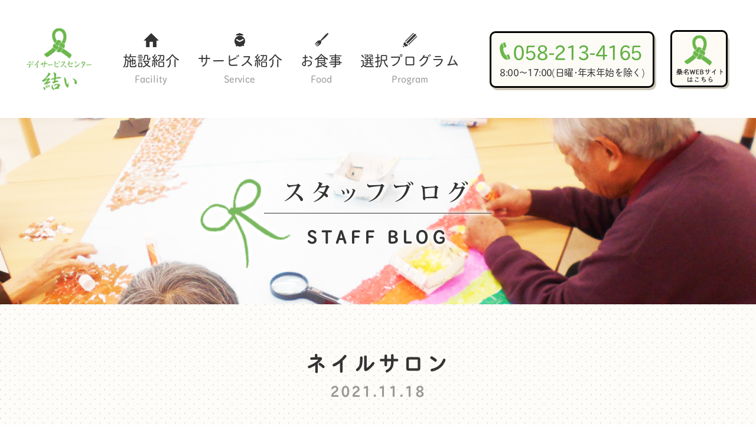

--- FILE ---
content_type: text/html; charset=UTF-8
request_url: http://dayservicecenter-yui-gifu.jp/%E3%83%8D%E3%82%A4%E3%83%AB%E3%82%B5%E3%83%AD%E3%83%B3-4/
body_size: 8181
content:
<!doctype html>
<html lang="ja">
<head>
	<meta http-equiv="X-UA-Compatible" content="IE=edge">
	<meta charset="utf-8">
	<meta property="og:type" content="website">
	<meta property="og:url" content="www.dayservicecenter-yui-gifu.jp">
	<meta property="og:site_name" content="デイサービスセンター結い【岐阜】">
		<meta property="og:title" content="ネイルサロン | デイサービスセンター結い【岐阜】">	
		<meta name="viewport" content="width=device-width, initial-scale=1">
	<meta name="format-detection" content="telephone=no">
	<link rel="stylesheet" href="http://dayservicecenter-yui-gifu.jp/wp-content/themes/original/style.css?20260121220414">
	<link rel="stylesheet" href="http://dayservicecenter-yui-gifu.jp/wp-content/themes/original/lib/css/common.css?20260121220414">
	<link rel="stylesheet" href="http://dayservicecenter-yui-gifu.jp/wp-content/themes/original/lib/css/responsive.css?20260121220414" media="only screen and (max-width:736px)">
<link rel="shortcut icon" href="http://dayservicecenter-yui-gifu.jp/wp-content/themes/original/lib/images/favicon.ico">
<meta property="og:image" content="http://dayservicecenter-yui-gifu.jp/wp-content/themes/original/lib/images/ogp.jpg">
<link rel="apple-touch-icon" href="http://dayservicecenter-yui-gifu.jp/wp-content/themes/original/lib/images/apple-touch-icon.png" sizes="180x180">
<link rel="icon" type="image/png" href="http://dayservicecenter-yui-gifu.jp/wp-content/themes/original/lib/images/android-touch-icon.png" sizes="192x192">
	<script>
		(function(d) {
			var config = {
				kitId: 'mzi7sgy',
				scriptTimeout: 3000,
				async: true
			},
			h=d.documentElement,t=setTimeout(function(){h.className=h.className.replace(/\bwf-loading\b/g,"")+" wf-inactive";},config.scriptTimeout),tk=d.createElement("script"),f=false,s=d.getElementsByTagName("script")[0],a;h.className+=" wf-loading";tk.src='https://use.typekit.net/'+config.kitId+'.js';tk.async=true;tk.onload=tk.onreadystatechange=function(){a=this.readyState;if(f||a&&a!="complete"&&a!="loaded")return;f=true;clearTimeout(t);try{Typekit.load(config)}catch(e){}};s.parentNode.insertBefore(tk,s);
		})(document);
	</script>
	<title>ネイルサロン | 岐阜県デイサービスセンター結い</title>
<meta name='robots' content='max-image-preview:large' />

<!-- All In One SEO Pack 3.7.0[2100,2137] -->
<script type="application/ld+json" class="aioseop-schema">{"@context":"https://schema.org","@graph":[{"@type":"Organization","@id":"http://dayservicecenter-yui-gifu.jp/#organization","url":"http://dayservicecenter-yui-gifu.jp/","name":"岐阜県デイサービスセンター結い","sameAs":[]},{"@type":"WebSite","@id":"http://dayservicecenter-yui-gifu.jp/#website","url":"http://dayservicecenter-yui-gifu.jp/","name":"岐阜県デイサービスセンター結い","publisher":{"@id":"http://dayservicecenter-yui-gifu.jp/#organization"},"potentialAction":{"@type":"SearchAction","target":"http://dayservicecenter-yui-gifu.jp/?s={search_term_string}","query-input":"required name=search_term_string"}},{"@type":"WebPage","@id":"http://dayservicecenter-yui-gifu.jp/%e3%83%8d%e3%82%a4%e3%83%ab%e3%82%b5%e3%83%ad%e3%83%b3-4/#webpage","url":"http://dayservicecenter-yui-gifu.jp/%e3%83%8d%e3%82%a4%e3%83%ab%e3%82%b5%e3%83%ad%e3%83%b3-4/","inLanguage":"ja","name":"ネイルサロン","isPartOf":{"@id":"http://dayservicecenter-yui-gifu.jp/#website"},"breadcrumb":{"@id":"http://dayservicecenter-yui-gifu.jp/%e3%83%8d%e3%82%a4%e3%83%ab%e3%82%b5%e3%83%ad%e3%83%b3-4/#breadcrumblist"},"datePublished":"2021-11-18T05:42:59+09:00","dateModified":"2021-12-13T05:43:41+09:00"},{"@type":"Article","@id":"http://dayservicecenter-yui-gifu.jp/%e3%83%8d%e3%82%a4%e3%83%ab%e3%82%b5%e3%83%ad%e3%83%b3-4/#article","isPartOf":{"@id":"http://dayservicecenter-yui-gifu.jp/%e3%83%8d%e3%82%a4%e3%83%ab%e3%82%b5%e3%83%ad%e3%83%b3-4/#webpage"},"author":{"@id":"http://dayservicecenter-yui-gifu.jp/author/dayservice-yui-gifu/#author"},"headline":"ネイルサロン","datePublished":"2021-11-18T05:42:59+09:00","dateModified":"2021-12-13T05:43:41+09:00","commentCount":0,"mainEntityOfPage":{"@id":"http://dayservicecenter-yui-gifu.jp/%e3%83%8d%e3%82%a4%e3%83%ab%e3%82%b5%e3%83%ad%e3%83%b3-4/#webpage"},"publisher":{"@id":"http://dayservicecenter-yui-gifu.jp/#organization"},"articleSection":"スタッフブログ","image":{"@type":"ImageObject","@id":"http://dayservicecenter-yui-gifu.jp/%e3%83%8d%e3%82%a4%e3%83%ab%e3%82%b5%e3%83%ad%e3%83%b3-4/#primaryimage","url":"http://dayservicecenter-yui-gifu.jp/wp-content/uploads/2021/12/IMG_1809-300x225.jpg"}},{"@type":"Person","@id":"http://dayservicecenter-yui-gifu.jp/author/dayservice-yui-gifu/#author","name":"dayservice-yui-gifu","sameAs":[],"image":{"@type":"ImageObject","@id":"http://dayservicecenter-yui-gifu.jp/#personlogo","url":"http://0.gravatar.com/avatar/98672e87d85f33b5cd835cdfc0cdbc41?s=96&d=mm&r=g","width":96,"height":96,"caption":"dayservice-yui-gifu"}},{"@type":"BreadcrumbList","@id":"http://dayservicecenter-yui-gifu.jp/%e3%83%8d%e3%82%a4%e3%83%ab%e3%82%b5%e3%83%ad%e3%83%b3-4/#breadcrumblist","itemListElement":[{"@type":"ListItem","position":1,"item":{"@type":"WebPage","@id":"http://dayservicecenter-yui-gifu.jp/","url":"http://dayservicecenter-yui-gifu.jp/","name":"岐阜県デイサービスセンター結い"}},{"@type":"ListItem","position":2,"item":{"@type":"WebPage","@id":"http://dayservicecenter-yui-gifu.jp/%e3%83%8d%e3%82%a4%e3%83%ab%e3%82%b5%e3%83%ad%e3%83%b3-4/","url":"http://dayservicecenter-yui-gifu.jp/%e3%83%8d%e3%82%a4%e3%83%ab%e3%82%b5%e3%83%ad%e3%83%b3-4/","name":"ネイルサロン"}}]}]}</script>
<link rel="canonical" href="http://dayservicecenter-yui-gifu.jp/ネイルサロン-4/" />
<!-- All In One SEO Pack -->
<link rel='dns-prefetch' href='//fonts.googleapis.com' />
<script type="text/javascript">
/* <![CDATA[ */
window._wpemojiSettings = {"baseUrl":"https:\/\/s.w.org\/images\/core\/emoji\/14.0.0\/72x72\/","ext":".png","svgUrl":"https:\/\/s.w.org\/images\/core\/emoji\/14.0.0\/svg\/","svgExt":".svg","source":{"concatemoji":"http:\/\/dayservicecenter-yui-gifu.jp\/wp-includes\/js\/wp-emoji-release.min.js?ver=6.4.7"}};
/*! This file is auto-generated */
!function(i,n){var o,s,e;function c(e){try{var t={supportTests:e,timestamp:(new Date).valueOf()};sessionStorage.setItem(o,JSON.stringify(t))}catch(e){}}function p(e,t,n){e.clearRect(0,0,e.canvas.width,e.canvas.height),e.fillText(t,0,0);var t=new Uint32Array(e.getImageData(0,0,e.canvas.width,e.canvas.height).data),r=(e.clearRect(0,0,e.canvas.width,e.canvas.height),e.fillText(n,0,0),new Uint32Array(e.getImageData(0,0,e.canvas.width,e.canvas.height).data));return t.every(function(e,t){return e===r[t]})}function u(e,t,n){switch(t){case"flag":return n(e,"\ud83c\udff3\ufe0f\u200d\u26a7\ufe0f","\ud83c\udff3\ufe0f\u200b\u26a7\ufe0f")?!1:!n(e,"\ud83c\uddfa\ud83c\uddf3","\ud83c\uddfa\u200b\ud83c\uddf3")&&!n(e,"\ud83c\udff4\udb40\udc67\udb40\udc62\udb40\udc65\udb40\udc6e\udb40\udc67\udb40\udc7f","\ud83c\udff4\u200b\udb40\udc67\u200b\udb40\udc62\u200b\udb40\udc65\u200b\udb40\udc6e\u200b\udb40\udc67\u200b\udb40\udc7f");case"emoji":return!n(e,"\ud83e\udef1\ud83c\udffb\u200d\ud83e\udef2\ud83c\udfff","\ud83e\udef1\ud83c\udffb\u200b\ud83e\udef2\ud83c\udfff")}return!1}function f(e,t,n){var r="undefined"!=typeof WorkerGlobalScope&&self instanceof WorkerGlobalScope?new OffscreenCanvas(300,150):i.createElement("canvas"),a=r.getContext("2d",{willReadFrequently:!0}),o=(a.textBaseline="top",a.font="600 32px Arial",{});return e.forEach(function(e){o[e]=t(a,e,n)}),o}function t(e){var t=i.createElement("script");t.src=e,t.defer=!0,i.head.appendChild(t)}"undefined"!=typeof Promise&&(o="wpEmojiSettingsSupports",s=["flag","emoji"],n.supports={everything:!0,everythingExceptFlag:!0},e=new Promise(function(e){i.addEventListener("DOMContentLoaded",e,{once:!0})}),new Promise(function(t){var n=function(){try{var e=JSON.parse(sessionStorage.getItem(o));if("object"==typeof e&&"number"==typeof e.timestamp&&(new Date).valueOf()<e.timestamp+604800&&"object"==typeof e.supportTests)return e.supportTests}catch(e){}return null}();if(!n){if("undefined"!=typeof Worker&&"undefined"!=typeof OffscreenCanvas&&"undefined"!=typeof URL&&URL.createObjectURL&&"undefined"!=typeof Blob)try{var e="postMessage("+f.toString()+"("+[JSON.stringify(s),u.toString(),p.toString()].join(",")+"));",r=new Blob([e],{type:"text/javascript"}),a=new Worker(URL.createObjectURL(r),{name:"wpTestEmojiSupports"});return void(a.onmessage=function(e){c(n=e.data),a.terminate(),t(n)})}catch(e){}c(n=f(s,u,p))}t(n)}).then(function(e){for(var t in e)n.supports[t]=e[t],n.supports.everything=n.supports.everything&&n.supports[t],"flag"!==t&&(n.supports.everythingExceptFlag=n.supports.everythingExceptFlag&&n.supports[t]);n.supports.everythingExceptFlag=n.supports.everythingExceptFlag&&!n.supports.flag,n.DOMReady=!1,n.readyCallback=function(){n.DOMReady=!0}}).then(function(){return e}).then(function(){var e;n.supports.everything||(n.readyCallback(),(e=n.source||{}).concatemoji?t(e.concatemoji):e.wpemoji&&e.twemoji&&(t(e.twemoji),t(e.wpemoji)))}))}((window,document),window._wpemojiSettings);
/* ]]> */
</script>
<link rel='stylesheet' id='eo-leaflet.js-css' href='http://dayservicecenter-yui-gifu.jp/wp-content/plugins/event-organiser/lib/leaflet/leaflet.min.css?ver=1.4.0' type='text/css' media='all' />
<style id='eo-leaflet.js-inline-css' type='text/css'>
.leaflet-popup-close-button{box-shadow:none!important;}
</style>
<style id='wp-emoji-styles-inline-css' type='text/css'>

	img.wp-smiley, img.emoji {
		display: inline !important;
		border: none !important;
		box-shadow: none !important;
		height: 1em !important;
		width: 1em !important;
		margin: 0 0.07em !important;
		vertical-align: -0.1em !important;
		background: none !important;
		padding: 0 !important;
	}
</style>
<link rel='stylesheet' id='wp-block-library-css' href='http://dayservicecenter-yui-gifu.jp/wp-includes/css/dist/block-library/style.min.css?ver=6.4.7' type='text/css' media='all' />
<style id='classic-theme-styles-inline-css' type='text/css'>
/*! This file is auto-generated */
.wp-block-button__link{color:#fff;background-color:#32373c;border-radius:9999px;box-shadow:none;text-decoration:none;padding:calc(.667em + 2px) calc(1.333em + 2px);font-size:1.125em}.wp-block-file__button{background:#32373c;color:#fff;text-decoration:none}
</style>
<style id='global-styles-inline-css' type='text/css'>
body{--wp--preset--color--black: #000000;--wp--preset--color--cyan-bluish-gray: #abb8c3;--wp--preset--color--white: #ffffff;--wp--preset--color--pale-pink: #f78da7;--wp--preset--color--vivid-red: #cf2e2e;--wp--preset--color--luminous-vivid-orange: #ff6900;--wp--preset--color--luminous-vivid-amber: #fcb900;--wp--preset--color--light-green-cyan: #7bdcb5;--wp--preset--color--vivid-green-cyan: #00d084;--wp--preset--color--pale-cyan-blue: #8ed1fc;--wp--preset--color--vivid-cyan-blue: #0693e3;--wp--preset--color--vivid-purple: #9b51e0;--wp--preset--gradient--vivid-cyan-blue-to-vivid-purple: linear-gradient(135deg,rgba(6,147,227,1) 0%,rgb(155,81,224) 100%);--wp--preset--gradient--light-green-cyan-to-vivid-green-cyan: linear-gradient(135deg,rgb(122,220,180) 0%,rgb(0,208,130) 100%);--wp--preset--gradient--luminous-vivid-amber-to-luminous-vivid-orange: linear-gradient(135deg,rgba(252,185,0,1) 0%,rgba(255,105,0,1) 100%);--wp--preset--gradient--luminous-vivid-orange-to-vivid-red: linear-gradient(135deg,rgba(255,105,0,1) 0%,rgb(207,46,46) 100%);--wp--preset--gradient--very-light-gray-to-cyan-bluish-gray: linear-gradient(135deg,rgb(238,238,238) 0%,rgb(169,184,195) 100%);--wp--preset--gradient--cool-to-warm-spectrum: linear-gradient(135deg,rgb(74,234,220) 0%,rgb(151,120,209) 20%,rgb(207,42,186) 40%,rgb(238,44,130) 60%,rgb(251,105,98) 80%,rgb(254,248,76) 100%);--wp--preset--gradient--blush-light-purple: linear-gradient(135deg,rgb(255,206,236) 0%,rgb(152,150,240) 100%);--wp--preset--gradient--blush-bordeaux: linear-gradient(135deg,rgb(254,205,165) 0%,rgb(254,45,45) 50%,rgb(107,0,62) 100%);--wp--preset--gradient--luminous-dusk: linear-gradient(135deg,rgb(255,203,112) 0%,rgb(199,81,192) 50%,rgb(65,88,208) 100%);--wp--preset--gradient--pale-ocean: linear-gradient(135deg,rgb(255,245,203) 0%,rgb(182,227,212) 50%,rgb(51,167,181) 100%);--wp--preset--gradient--electric-grass: linear-gradient(135deg,rgb(202,248,128) 0%,rgb(113,206,126) 100%);--wp--preset--gradient--midnight: linear-gradient(135deg,rgb(2,3,129) 0%,rgb(40,116,252) 100%);--wp--preset--font-size--small: 13px;--wp--preset--font-size--medium: 20px;--wp--preset--font-size--large: 36px;--wp--preset--font-size--x-large: 42px;--wp--preset--spacing--20: 0.44rem;--wp--preset--spacing--30: 0.67rem;--wp--preset--spacing--40: 1rem;--wp--preset--spacing--50: 1.5rem;--wp--preset--spacing--60: 2.25rem;--wp--preset--spacing--70: 3.38rem;--wp--preset--spacing--80: 5.06rem;--wp--preset--shadow--natural: 6px 6px 9px rgba(0, 0, 0, 0.2);--wp--preset--shadow--deep: 12px 12px 50px rgba(0, 0, 0, 0.4);--wp--preset--shadow--sharp: 6px 6px 0px rgba(0, 0, 0, 0.2);--wp--preset--shadow--outlined: 6px 6px 0px -3px rgba(255, 255, 255, 1), 6px 6px rgba(0, 0, 0, 1);--wp--preset--shadow--crisp: 6px 6px 0px rgba(0, 0, 0, 1);}:where(.is-layout-flex){gap: 0.5em;}:where(.is-layout-grid){gap: 0.5em;}body .is-layout-flow > .alignleft{float: left;margin-inline-start: 0;margin-inline-end: 2em;}body .is-layout-flow > .alignright{float: right;margin-inline-start: 2em;margin-inline-end: 0;}body .is-layout-flow > .aligncenter{margin-left: auto !important;margin-right: auto !important;}body .is-layout-constrained > .alignleft{float: left;margin-inline-start: 0;margin-inline-end: 2em;}body .is-layout-constrained > .alignright{float: right;margin-inline-start: 2em;margin-inline-end: 0;}body .is-layout-constrained > .aligncenter{margin-left: auto !important;margin-right: auto !important;}body .is-layout-constrained > :where(:not(.alignleft):not(.alignright):not(.alignfull)){max-width: var(--wp--style--global--content-size);margin-left: auto !important;margin-right: auto !important;}body .is-layout-constrained > .alignwide{max-width: var(--wp--style--global--wide-size);}body .is-layout-flex{display: flex;}body .is-layout-flex{flex-wrap: wrap;align-items: center;}body .is-layout-flex > *{margin: 0;}body .is-layout-grid{display: grid;}body .is-layout-grid > *{margin: 0;}:where(.wp-block-columns.is-layout-flex){gap: 2em;}:where(.wp-block-columns.is-layout-grid){gap: 2em;}:where(.wp-block-post-template.is-layout-flex){gap: 1.25em;}:where(.wp-block-post-template.is-layout-grid){gap: 1.25em;}.has-black-color{color: var(--wp--preset--color--black) !important;}.has-cyan-bluish-gray-color{color: var(--wp--preset--color--cyan-bluish-gray) !important;}.has-white-color{color: var(--wp--preset--color--white) !important;}.has-pale-pink-color{color: var(--wp--preset--color--pale-pink) !important;}.has-vivid-red-color{color: var(--wp--preset--color--vivid-red) !important;}.has-luminous-vivid-orange-color{color: var(--wp--preset--color--luminous-vivid-orange) !important;}.has-luminous-vivid-amber-color{color: var(--wp--preset--color--luminous-vivid-amber) !important;}.has-light-green-cyan-color{color: var(--wp--preset--color--light-green-cyan) !important;}.has-vivid-green-cyan-color{color: var(--wp--preset--color--vivid-green-cyan) !important;}.has-pale-cyan-blue-color{color: var(--wp--preset--color--pale-cyan-blue) !important;}.has-vivid-cyan-blue-color{color: var(--wp--preset--color--vivid-cyan-blue) !important;}.has-vivid-purple-color{color: var(--wp--preset--color--vivid-purple) !important;}.has-black-background-color{background-color: var(--wp--preset--color--black) !important;}.has-cyan-bluish-gray-background-color{background-color: var(--wp--preset--color--cyan-bluish-gray) !important;}.has-white-background-color{background-color: var(--wp--preset--color--white) !important;}.has-pale-pink-background-color{background-color: var(--wp--preset--color--pale-pink) !important;}.has-vivid-red-background-color{background-color: var(--wp--preset--color--vivid-red) !important;}.has-luminous-vivid-orange-background-color{background-color: var(--wp--preset--color--luminous-vivid-orange) !important;}.has-luminous-vivid-amber-background-color{background-color: var(--wp--preset--color--luminous-vivid-amber) !important;}.has-light-green-cyan-background-color{background-color: var(--wp--preset--color--light-green-cyan) !important;}.has-vivid-green-cyan-background-color{background-color: var(--wp--preset--color--vivid-green-cyan) !important;}.has-pale-cyan-blue-background-color{background-color: var(--wp--preset--color--pale-cyan-blue) !important;}.has-vivid-cyan-blue-background-color{background-color: var(--wp--preset--color--vivid-cyan-blue) !important;}.has-vivid-purple-background-color{background-color: var(--wp--preset--color--vivid-purple) !important;}.has-black-border-color{border-color: var(--wp--preset--color--black) !important;}.has-cyan-bluish-gray-border-color{border-color: var(--wp--preset--color--cyan-bluish-gray) !important;}.has-white-border-color{border-color: var(--wp--preset--color--white) !important;}.has-pale-pink-border-color{border-color: var(--wp--preset--color--pale-pink) !important;}.has-vivid-red-border-color{border-color: var(--wp--preset--color--vivid-red) !important;}.has-luminous-vivid-orange-border-color{border-color: var(--wp--preset--color--luminous-vivid-orange) !important;}.has-luminous-vivid-amber-border-color{border-color: var(--wp--preset--color--luminous-vivid-amber) !important;}.has-light-green-cyan-border-color{border-color: var(--wp--preset--color--light-green-cyan) !important;}.has-vivid-green-cyan-border-color{border-color: var(--wp--preset--color--vivid-green-cyan) !important;}.has-pale-cyan-blue-border-color{border-color: var(--wp--preset--color--pale-cyan-blue) !important;}.has-vivid-cyan-blue-border-color{border-color: var(--wp--preset--color--vivid-cyan-blue) !important;}.has-vivid-purple-border-color{border-color: var(--wp--preset--color--vivid-purple) !important;}.has-vivid-cyan-blue-to-vivid-purple-gradient-background{background: var(--wp--preset--gradient--vivid-cyan-blue-to-vivid-purple) !important;}.has-light-green-cyan-to-vivid-green-cyan-gradient-background{background: var(--wp--preset--gradient--light-green-cyan-to-vivid-green-cyan) !important;}.has-luminous-vivid-amber-to-luminous-vivid-orange-gradient-background{background: var(--wp--preset--gradient--luminous-vivid-amber-to-luminous-vivid-orange) !important;}.has-luminous-vivid-orange-to-vivid-red-gradient-background{background: var(--wp--preset--gradient--luminous-vivid-orange-to-vivid-red) !important;}.has-very-light-gray-to-cyan-bluish-gray-gradient-background{background: var(--wp--preset--gradient--very-light-gray-to-cyan-bluish-gray) !important;}.has-cool-to-warm-spectrum-gradient-background{background: var(--wp--preset--gradient--cool-to-warm-spectrum) !important;}.has-blush-light-purple-gradient-background{background: var(--wp--preset--gradient--blush-light-purple) !important;}.has-blush-bordeaux-gradient-background{background: var(--wp--preset--gradient--blush-bordeaux) !important;}.has-luminous-dusk-gradient-background{background: var(--wp--preset--gradient--luminous-dusk) !important;}.has-pale-ocean-gradient-background{background: var(--wp--preset--gradient--pale-ocean) !important;}.has-electric-grass-gradient-background{background: var(--wp--preset--gradient--electric-grass) !important;}.has-midnight-gradient-background{background: var(--wp--preset--gradient--midnight) !important;}.has-small-font-size{font-size: var(--wp--preset--font-size--small) !important;}.has-medium-font-size{font-size: var(--wp--preset--font-size--medium) !important;}.has-large-font-size{font-size: var(--wp--preset--font-size--large) !important;}.has-x-large-font-size{font-size: var(--wp--preset--font-size--x-large) !important;}
.wp-block-navigation a:where(:not(.wp-element-button)){color: inherit;}
:where(.wp-block-post-template.is-layout-flex){gap: 1.25em;}:where(.wp-block-post-template.is-layout-grid){gap: 1.25em;}
:where(.wp-block-columns.is-layout-flex){gap: 2em;}:where(.wp-block-columns.is-layout-grid){gap: 2em;}
.wp-block-pullquote{font-size: 1.5em;line-height: 1.6;}
</style>
<link rel='stylesheet' id='googleFonts-css' href='https://fonts.googleapis.com/css?family=Rock+Salt%7CNeucha%7CSans+Serif%7CIndie+Flower%7CShadows+Into+Light%7CDancing+Script%7CKaushan+Script%7CTangerine%7CPinyon+Script%7CGreat+Vibes%7CBad+Script%7CCalligraffitti%7CHomemade+Apple%7CAllura%7CMegrim%7CNothing+You+Could+Do%7CFredericka+the+Great%7CRochester%7CArizonia%7CAstloch%7CBilbo%7CCedarville+Cursive%7CClicker+Script%7CDawning+of+a+New+Day%7CEwert%7CFelipa%7CGive+You+Glory%7CItalianno%7CJim+Nightshade%7CKristi%7CLa+Belle+Aurore%7CMeddon%7CMontez%7CMr+Bedfort%7COver+the+Rainbow%7CPrincess+Sofia%7CReenie+Beanie%7CRuthie%7CSacramento%7CSeaweed+Script%7CStalemate%7CTrade+Winds%7CUnifrakturMaguntia%7CWaiting+for+the+Sunrise%7CYesteryear%7CZeyada%7CWarnes%7CVerdana%7CAbril+Fatface%7CAdvent+Pro%7CAldrich%7CAlex+Brush%7CAmatic+SC%7CAntic+Slab%7CCandal&#038;ver=6.4.7' type='text/css' media='all' />
<link rel="https://api.w.org/" href="http://dayservicecenter-yui-gifu.jp/wp-json/" /><link rel="alternate" type="application/json" href="http://dayservicecenter-yui-gifu.jp/wp-json/wp/v2/posts/734" />
<link rel='shortlink' href='http://dayservicecenter-yui-gifu.jp/?p=734' />
<link rel="alternate" type="application/json+oembed" href="http://dayservicecenter-yui-gifu.jp/wp-json/oembed/1.0/embed?url=http%3A%2F%2Fdayservicecenter-yui-gifu.jp%2F%25e3%2583%258d%25e3%2582%25a4%25e3%2583%25ab%25e3%2582%25b5%25e3%2583%25ad%25e3%2583%25b3-4%2F" />
<link rel="alternate" type="text/xml+oembed" href="http://dayservicecenter-yui-gifu.jp/wp-json/oembed/1.0/embed?url=http%3A%2F%2Fdayservicecenter-yui-gifu.jp%2F%25e3%2583%258d%25e3%2582%25a4%25e3%2583%25ab%25e3%2582%25b5%25e3%2583%25ad%25e3%2583%25b3-4%2F&#038;format=xml" />
<style type="text/css">.recentcomments a{display:inline !important;padding:0 !important;margin:0 !important;}</style><link rel="alternate" type="application/rss+xml" title="RSS" href="http://dayservicecenter-yui-gifu.jp/rsslatest.xml" /></head>
<body class="lowerLayer company">
		<div id="wrapper">
		<header>
			<div class="hdrInner flexCols flexSbetC">
				<h2 class="logo"><a href="http://dayservicecenter-yui-gifu.jp/"><img src="http://dayservicecenter-yui-gifu.jp/wp-content/themes/original/lib/images/common/logo.png" width="111" height="105" alt="デイサービスセンター結い"></a></h2>
				<nav class="gNavi">
					<ul class="flexCols flexSbet">
						<li class="nav1"><a href="http://dayservicecenter-yui-gifu.jp/facility">施設紹介<span>Facility</span></a></li>
						<li class="nav2"><a href="http://dayservicecenter-yui-gifu.jp/service">サービス紹介<span>Service</span></a></li>
						<li class="nav3"><a href="http://dayservicecenter-yui-gifu.jp/food">お食事<span>Food</span></a></li>
						<li class="nav4"><a href="http://dayservicecenter-yui-gifu.jp/program">選択プログラム<span>Program</span></a></li>
						<li class="nav5"><a href="http://dayservicecenter-yui-gifu.jp/company">会社概要</a></li>
						<li class="nav5"><a href="http://dayservicecenter-yui-gifu.jp/blog">スタッフブログ</a></li>
						<li class="nav5"><a href="http://dayservicecenter-yui-gifu.jp/info">お知らせ</a></li>
						<li class="nav5"><a href="http://dayservicecenter-yui-gifu.jp/movie">動画一覧</a></li>
						<li class="nav5"><a href="http://dayservicecenter-yui.jp/" target="_blank">デイサービスセンター結い　桑名</a></li>
					</ul>
				</nav>
				<div class="hdrContact">
					<address>
						<p class="tel">058-213-4165</p>
						<p class="biz-time">8:00～17:00(日曜･年末年始を除く)</p>
					</address>
				</div>
				<div class="yui-link"><a href="http://dayservicecenter-yui.jp/" target="_blank"><img src="http://dayservicecenter-yui-gifu.jp/wp-content/themes/original/lib/images/common/yuilink.png" alt="桑名"></a></div>
				<div class="btn-menu">
					<span class="line line1"></span>
					<span class="line line2"></span>
					<span class="line line3"></span>
				</div>
			</div>
		</header>
<div class="mainVisual flexCols flexCC">
	<div class="msgArea">
		<img src="http://dayservicecenter-yui-gifu.jp/wp-content/themes/original/lib/images/common/logo-mv.png" width="174" height="173" class="logo-mv">
		<h2>スタッフブログ</h2>
		<hr>
		<p>STAFF BLOG</p>
	</div>
</div>
<!-- /mainVisual -->

<main>

	<article class="mainContents">

		<!-- /secServMsg -->

		<section class="secWrap secServChrg secHomeBlog">
			<h3 class="secTtl">ネイルサロン<span class="subTtl">2021.11.18</span></h3>
			<div class="innerWrapW1100">
					<div class="cmt foodmb"><p style="text-align: center;">１１月１８日（木）</p>
<p style="text-align: center;">毎月恒例<strong>ネイルサロン</strong>がありました！</p>
<p style="text-align: center;">お好きな色を選んでいただいて塗りぬり…&#x2728;</p>
<p>&nbsp;</p>
<p><img fetchpriority="high" decoding="async" class="size-medium wp-image-736 aligncenter" src="http://dayservicecenter-yui-gifu.jp/wp-content/uploads/2021/12/IMG_1795-225x300.jpg" alt="" width="225" height="300" /><img decoding="async" class="size-medium wp-image-737 aligncenter" src="http://dayservicecenter-yui-gifu.jp/wp-content/uploads/2021/12/IMG_1796-225x300.jpg" alt="" width="225" height="300" /> <img decoding="async" class="size-medium wp-image-740 aligncenter" src="http://dayservicecenter-yui-gifu.jp/wp-content/uploads/2021/12/IMG_1799-225x300.jpg" alt="" width="225" height="300" /> <img loading="lazy" decoding="async" class="size-medium wp-image-744 aligncenter" src="http://dayservicecenter-yui-gifu.jp/wp-content/uploads/2021/12/IMG_1807-300x225.jpg" alt="" width="300" height="225" /> <img loading="lazy" decoding="async" class="size-medium wp-image-746 aligncenter" src="http://dayservicecenter-yui-gifu.jp/wp-content/uploads/2021/12/IMG_1809-300x225.jpg" alt="" width="300" height="225" /></p>
<p>&nbsp;</p>
<p>&nbsp;</p>
<p style="text-align: center;">みなさまとっても素敵に大変身していました&#x1f60a;&#x1f495;</p>
</div>
			</div>
		</section>
    		<!-- /secServFlow -->
	</article>

</main>

		<section class="ftrContact">
			<h3 class="secTtl">お問い合わせ<span class="subTtl">CONTACT</span></h3>
			<div class="boxWrap flexCols flexJC">
				<div class="boxTel">
					<a class="tel" href="tel:058-213-4165"><span>058-213-4165</span></a>
				</div>
				<div class="boxMail">
					<a class="mail" href="mailto:ds-yui@chorus.ocn.ne.jp"><span>フォームから<br>お問い合わせ</span></a>
				</div>
			</div>
		</section>
		<footer>
			<div class="ftrInner">
				<div class="boxWrap flexCols flexCC">
					<h2 class="logo"><img src="http://dayservicecenter-yui-gifu.jp/wp-content/themes/original/lib/images/common/logo.png" width="111" height="105" alt="デイサービスセンター結い"></h2>
					<address>
						<p class="addr">デイサービスセンター結い<br>〒500－8288 岐阜市中鶉7丁目26番地1</p>
						<p class="tel">TEL：058-213-4165　FAX：058-213-4166</p>
					</address>
				</div>
				<nav class="ftrNavi">
					<ul class="flexCols flexCC">
						<li><a href="http://dayservicecenter-yui-gifu.jp/facility">施設紹介</a></li>
						<li><a href="http://dayservicecenter-yui-gifu.jp/service">サービス紹介</a></li>
						<li><a href="http://dayservicecenter-yui-gifu.jp/food">お食事</a></li>
						<li><a href="http://dayservicecenter-yui-gifu.jp/program">選択プログラム</a></li>
						<li><a href="http://dayservicecenter-yui-gifu.jp/blog">スタッフブログ</a></li>
						<li><a href="http://dayservicecenter-yui-gifu.jp/info">お知らせ</a></li>
						<li><a href="http://dayservicecenter-yui-gifu.jp/movie">動画一覧</a></li>
						<li><a href="http://dayservicecenter-yui-gifu.jp/company">会社概要</a></li>
					</ul>
				</nav>
				<p class="copyRight">Copyright&copy; DayServiceCenterYui All Rights Reserved.</p>
			</div>

		</footer>
	</div>
	<!--/wrapper-->
	<script src="https://ajax.googleapis.com/ajax/libs/jquery/3.5.1/jquery.min.js"></script>
	<script src="http://dayservicecenter-yui-gifu.jp/wp-content/themes/original/lib/js/jquery-3.5.1.min.js"></script>
	<script src="http://dayservicecenter-yui-gifu.jp/wp-content/themes/original/lib/js/script.js"></script>
</body>
</html>

--- FILE ---
content_type: text/css
request_url: http://dayservicecenter-yui-gifu.jp/wp-content/themes/original/style.css?20260121220414
body_size: 3461
content:
@charset "utf-8";

/*
Theme Name:
Version:
Author:
Description:
*/

/*--------------------------------------------------------------------------
TOPページ home
---------------------------------------------------------------------------*/
.home header{
	background-color: transparent;
}
/*mainVisual
----------------------------------------*/
.home .mainVisual{
	background: url(lib/images/home/min-visual.jpg) no-repeat 50% 50% / cover;
	width: 100%;
	height: 820px;
	text-align: center;
}
.home .mainVisual .msgArea{
	margin-top: 120px;
	position: relative;
}
.home .mainVisual .msgArea .logo-mv{
	position: absolute;
	left: -125px;
	top: -12px;
}
.home .mainVisual .msgArea hr{
	border-width: 1px 0 0 0;
	border-style: solid;
	border-color: #333;
	margin: 15px 0 20px;
	width: 386px;
	box-shadow:
	0 0 6px #FFF,
	0 0 6px #FFF,
	0 0 6px #FFF,
	0 0 6px #FFF,
	0 0 6px #FFF,
	0 0 6px #FFF;
}
.home .mainVisual .msgArea h1{
	font-size: 30px;
	letter-spacing: 0.2em;
	text-shadow:
	0 0 8px #FFF,
	0 0 8px #FFF,
	0 0 8px #FFF,
	0 0 8px #FFF,
	0 0 8px #FFF;
}
.home .mainVisual .msgArea p{
	font-size: 38px;
	letter-spacing: 0.13em;
	line-height: 1.8;
	text-shadow:
	0 0 8px #FFF,
	0 0 8px #FFF,
	0 0 8px #FFF,
	0 0 8px #FFF,
	0 0 8px #FFF;
}
.home .mainVisual .msgArea p span{
	color:#6CB84C;
}
/*Main
--------------------------------------*/
/*secHomePgm
----------------------*/
.secHomePgm{
	padding: 70px 0 110px;
}
.secHomePgm h2{
	font-size: 48px;
	text-align: center;
	letter-spacing: 0.1em;
	position: relative;
	margin-bottom: 60px;
}
.secHomePgm h2 span:nth-of-type(-n+3){
	font-size: 60px;
}
.secHomePgm h2 span:nth-of-type(1){
	color: #60b040;
}
.secHomePgm h2 span:nth-of-type(2){
	color: #82D4FC;
}
.secHomePgm h2 span:nth-of-type(3){
	color: #FE92A8;
}
.secHomePgm h2 span:nth-of-type(4){
	background-color: #FDF7A3;
	border-radius: 50%;
	display: inline-block;
	font-size: 18px;
	letter-spacing: -.05em;
	line-height: 1.2;
	width: 118px;
	height: 118px;
	padding-top: 25px;
	margin-left: -6px;
}
.secHomePgm .boxWrap .boxImg{
	width: 53.4%;
}
.secHomePgm .boxWrap .box{
	width: 41.2%;
	margin-left: 30px;
}
.secHomePgm .boxWrap .box p{
	font-size: 18px;
	margin-bottom: 30px;
}
.secHomePgm .btnWrap{
	margin-top: 40px;
	margin-left: 20px;
}
/*secHomeCal
----------------------*/
.secHomeCal{
	background: #FDF7E7 url(lib/images/home/cal-bg.png);
	padding:50px  0 305px;
	position: relative;
} 
.secHomeCal .calWrap{
	text-align: center;
	vertical-align:top;
	background:#69b749;
	border-radius:10px;
	-webkit-border-radius: 10px;
	-moz-border-radius: 10px;
	padding:40px;
	width:66%;
	box-sizing: border-box;
	margin-left: auto;
	margin-right: auto;
}
.secHomeCal .eventPhot .imgWrap{
	width: 23.5%;
}
.secHomeCal .eventPhot .imgWrap img{
	border-radius: 30px;
}
.secHomeCal .eventPhot .imgWrap:nth-of-type(even){
	margin-top: 40px;
}
.secHomeCal .eventPhot {
	max-width: 1400px;
	position: absolute;
	right: 0;
	bottom: -106px;
	left: 0;
	margin: auto;
}
/*secHomeInfo
----------------------*/
.secHomeInfo{
	padding: 260px 0 60px;
}
.secHomeInfo.movie{
	padding: 100px 0 106px !important;
}
.secHomeInfo .tableWrap{
	margin-bottom: 58px;
}
.secHomeInfo table{
	font-size: 20px;
	width: 100%;
	margin: 0 auto;
	letter-spacing:0.15em;
}
.secHomeInfo table tr{
	border-bottom: 6px dotted #6CB84C;
	display: block;
}
.secHomeInfo table th{
	width: 130px;
	padding: 25px 5px 20px;
	text-align: left;
	vertical-align: top;
}
.secHomeInfo table td{
	padding: 25px 25px 20px;
	vertical-align: top;
}
.secHomeInfo .btnWrap{
	text-align: center;
}
/*secHomeBlog
----------------------*/
.secHomeBlog{
	background-color: #f0f0f0;
	padding: 80px 0 100px;
}
.secHomeBlog .boxWrap{
	margin-bottom: 20px;
}
.secHomeBlog .boxWrap::after{
	content:"";
	display: block;
	width:32%;
}
.secHomeBlog .box{
	width: 32%;
	margin-bottom: 50px;
}
.secHomeBlog .box .imgWrap{
	border: 3px solid #FD91A7;
	border-radius: 33px;
	margin-bottom: 10px;
	position: relative;
	overflow: hidden;
	height: 220px;
}
.secHomeBlog .box .imgWrap img{
	width: 420px;
	height: auto;
	overflow: hidden;
	position: absolute;
	vertical-align:auto;
	top: 50%;
	left: 50%;
	-webkit-transform: translate(-50%,-50%);
	-moz-transform: translate(-50%,-50%);
	-ms-transform: translate(-50%,-50%);
	-o-transform: translate(-50%,-50%);
	transform: translate(-50%,-50%);
	z-index: 0;
}
.secHomeBlog .box p{
	font-size: 19px;
	line-height:1.8;
}
.secHomeBlog .btnWrap{
	text-align: center;
}
.secHomeMap{
	background-color: #fff;
	padding: 80px 0 100px;
}
.secHomeMap .boxWrap{
	margin-bottom: 20px;
}
/*--------------------------------------------------------------------------
下層ページ
---------------------------------------------------------------------------*/
/*lowerLayer  mainVisual
--------------------------------------*/
.lowerLayer .mainVisual{
	background: url(lib/images/home/min-visual.jpg) no-repeat 50% 0 / cover;
	width: 100%;
	height: 516px;
	text-align: center;
}
.lowerLayer .mainVisual .msgArea{
	margin-top: 205px;
	position: relative;
}
.lowerLayer .mainVisual .msgArea .logo-mv{
	position: absolute;
	left: -120px;
	top: -5px;
}
.lowerLayer .mainVisual .msgArea hr{
	border-width: 1px 0 0 0;
	border-style: solid;
	border-color: #333;
	margin: 5px 0 10px;
	width: 386px;
	box-shadow:
	0 0 6px #FFF,
	0 0 6px #FFF,
	0 0 6px #FFF,
	0 0 6px #FFF,
	0 0 6px #FFF,
	0 0 6px #FFF,
	0 0 6px #FFF;
}
.lowerLayer .mainVisual .msgArea h2{
	font-family: kozuka-mincho-pr6n, serif;
	font-size: 38px;
	letter-spacing: 0.21em;
	text-shadow:
	0 0 8px #FFF,
	0 0 8px #FFF,
	0 0 8px #FFF,
	0 0 8px #FFF,
	0 0 8px #FFF,
	0 0 8px #FFF,
	0 0 8px #FFF;
}
.lowerLayer .mainVisual .msgArea p{
	font-family: tbchibirgothicplusk-pro, sans-serif;
	font-size: 30px;
	font-weight: 700;
	letter-spacing: 0.23em;
	line-height: 1.8;
	text-shadow:
	0 0 8px #FFF,
	0 0 8px #FFF,
	0 0 8px #FFF,
	0 0 8px #FFF,
	0 0 8px #FFF,
	0 0 8px #FFF,
	0 0 8px #FFF;
}
/*施設紹介 facility
---------------------------------------------------------------------------*/
/*Main
--------------------------------------*/
/*secFacMsg
----------------------*/
.secFacMsg{
	padding: 70px 0;
	text-align: center;
}
.secFacMsg h2{
	color: #606060;
	font-size: 46px;
	letter-spacing: 0.13em;
	position: relative;
	margin-bottom: 50px;
}
.secFacMsg h2 span{
	color: #60b040;
}
.secFacMsg p.cmt{
	font-size: 18px;
	letter-spacing: 0.16em;
}
p.cmt.bgft{
	font-size: 24px !important;
	letter-spacing: 0.16em;
}
.secHomeMap p.cmt{
	text-align: center;
	font-size: 18px;
	letter-spacing: 0.16em;
	margin-bottom: 50px;
}
.secFacMsg p.cmt.foodmb,
div.cmt.foodmb{
	font-size: 18px;
	letter-spacing: 0.16em;
	margin-bottom: 50px;
	text-align: center;
}
div.cmt.foodmb img{
	margin: 0.2em auto;
	max-width: 100%;
}
.secFacMsg .photoWrap{
	margin-top: 100px;
}
.secFacMsg .photoWrap .imgWrap,
.secFacMsg .photoWrap02 .imgWrap{
	width: 33.3333%;
}
.secFacMsg .photoWrap .imgWrap img{
	width: 100% !important;
}
.secFacMsg .photoWrap .imgWrap:nth-of-type(even){
	margin-top: 40px;
}
/*secFacVar
----------------------*/
.secFacVar{
	padding: 50px 0 10px;
	background: #FEFFFF url(lib/images/facility/var-bg.png);
}
.secFacVar .box{
	margin-bottom: 90px;
}

.innerWrapW1100.foodmb{
	margin-bottom: 50px;
}
.secFacVar .col2 .box,
.secFacMsg .col2 .box{
	width: 48.18%;
}
.secFacVar .col3 .box {
	width: 31.63%;
}
.secFacVar .box .imgWrap,
.secFacMsg .box .imgWrap{
	border-radius: 30px;
	position: relative;
	z-index: 1;
	overflow: hidden;
	height: 450px;
}
.secFacVar .col3 .box .imgWrap{
	position: relative;
	z-index: 1;
	overflow: hidden;
	height: 320px;
}

.secFacVar .box .imgWrap img,
.secFacMsg .box .imgWrap img{
	border-radius: 30px;
	width: 500px;
	height: auto;
	overflow: hidden;
	position: absolute;
	vertical-align:auto;
	top: 50%;
	left: 50%;
	-webkit-transform: translate(-50%,-50%);
	-moz-transform: translate(-50%,-50%);
	-ms-transform: translate(-50%,-50%);
	-o-transform: translate(-50%,-50%);
	transform: translate(-50%,-50%);
	z-index: 0;
}
.secFacVar .col3 .box .imgWrap img{
	border-radius: 30px;
	width: 430px;
	height: auto;
	overflow: hidden;
	position: absolute;
	vertical-align:auto;
	top: 50%;
	left: 50%;
	-webkit-transform: translate(-50%,-50%);
	-moz-transform: translate(-50%,-50%);
	-ms-transform: translate(-50%,-50%);
	-o-transform: translate(-50%,-50%);
	transform: translate(-50%,-50%);
	z-index: 0;
}

.secFacVar .box h5,
.secFacMsg .box h5{
	background-color: #5FC301;
	border-radius: 30px;
	color: #fff;
	font-size: 24px;
	text-align: center;
	line-height: 70px;
	margin:-35px auto 0;
	position: relative;
	z-index: 2;
	letter-spacing: 0.16em;
}
.secFacVar .col2 .box h5,
.secFacMsg .col2 .box h5{
	width: 84.5%;
}
.secFacVar .col3 .box h5{
	width: 86.2%;
}
.secFacVar.food .col2 .box h5{
	margin:-80px auto 0;
}
.secFacVar.facility .col2 .box h5{
	margin:-65px auto 0;
}
.secFacMsg.food .col2 .box h5{
	margin:-65px auto 0;
}
.secFacVar.program .col3 .box h5{
	width: 86.2%;
	margin:-65px auto 0;
}
.secFacVar.facility .col3 .box h5{
	width: 86.2%;
	margin:-70px auto 0;
}
.secFacVar .box p{
	font-size: 18px;
	font-weight: 700;
	margin-top: 40px;
	letter-spacing: 0.16em;
	padding: 0 3px;
}
/*サービス紹介 service
---------------------------------------------------------------------------*/
/*Main
--------------------------------------*/
/*secServMsg
----------------------*/
.secServMsg{
	padding: 70px 0;
	text-align: center;
}
.secServMsg h2{
	color: #606060;
	font-size: 46px;
	letter-spacing: 0.13em;
	position: relative;
	margin-bottom: 50px;
}
.secServMsg h2 span{
	color: #60b040;
}
.secServMsg p.cmt{
	font-size: 18px;
	letter-spacing: 0.16em;
}
/*secServAbout
----------------------*/
.secServAbout{
	padding: 5px 0 95px;
	text-align: center;
}
.secServAbout p.cmt{
	font-size: 18px;
	letter-spacing: 0.16em;
	margin: 70px auto 0;
}
.secServAbout .photoWrap{
	margin-top: 80px;
}
.secServAbout .photoWrap .imgWrap{
	width : calc(100% / 3) ;
}
.secServAbout .photoWrap .imgWrap img{
	width: 100% !important;
}
.secServAbout .photoWrap .imgWrap:nth-of-type(even){
	margin-top: 40px;
}
.imgWrap.oneimage{
	margin-top: 100px !important;
}
/*secServFlow
----------------------*/
.secServFlow{
	padding: 70px 0 40px;
	background: #FEFFFF url(lib/images/service/flow-bg.png);
}
.secServFlow .col4 .box{
	width: 25%;
	text-align: center;
	margin-bottom: 55px;
}
.secServFlow .box hr{
	border: none;
	border-top: 7px solid #5FC301;
	width: 100%;
	height: 7px;
	text-align: center;
	overflow: visible;
	margin: 22px 0;
}
.secServFlow .box hr:after{
	background-color: #5FC301;
	border-radius: 50%;
	color: #5FC301;
	content: '';
	display: inline-block;
	margin: 0 auto;
	position: relative;
	right: 0;
	left: 0;
	top: -15px;
	width: 21px;
	height: 21px;
}
.secServFlow .col4 .box:nth-of-type(4n+1) hr{
	border-radius: 10px 0 0 10px;
}
.secServFlow .col4 .box:nth-of-type(4n) hr{
	border-radius: 0 10px 10px 0;
}
.secServFlow .box p{
	font-size: 18px;
	line-height: 1.8;
}
/*secServEvents
----------------------*/
.secServEvents{
	padding: 80px 0 85px;
}
.secServEvents .tableWrap{
	border: 3px solid #E6CEA0;
}
.secServEvents table{
	width: 100%;
}
.secServEvents table th,
.secServEvents table td{
	border: 6px solid #FFF;
	font-size: 18px;
	font-weight: 700;
	padding: 13px 35px;
}
.secServEvents table thead th{
	background-color: #E5CFA1;
}
.secServEvents table tbody th{
	background-color: #EFE7D7;
}
.secServEvents table tbody td{
	background-color: #F6F4F0;
}
/*secServChrg
----------------------*/
.secServChrg{
	padding: 70px 0 40px;
	background: #FEFFFF url(lib/images/service/flow-bg.png);
}
.secServChrg p.cmt{
	font-size: 18px;
	letter-spacing: 0.16em;
	margin: 70px auto 60px;
	text-align: center;
}
.secServChrg p.addition{
	background-color: #fff;
	border: 3px solid #5FC301;
	border-radius: 30px;
	font-size: 18px;
	letter-spacing: 0.16em;
	line-height: 60px;
	width: 520px;
	margin: 0 auto 70px;
	text-align: center;
}
.secServChrg .tableWrap{
	margin-bottom: 70px;
}
.secServChrg .tableWrap .tableType2.thead th{
	width: 25%;
	text-align: left;
	background: #f2f3f2;
	padding-left: 15px;
	box-sizing: border-box;
}
.secServChrg .tableWrap .tableType2.thead td{
	padding-left: 15px;
	box-sizing: border-box;
	text-align: left;
	background: #fff;
}
.secServChrg .tableWrap .tableType1 th,
.secServChrg .tableWrap .tableType1 td{
	font-size:14px !important;
}
.secServChrg .tableWrap ul.memo{
	margin-top: 15px;
}
.secServChrg .tableWrap ul.memo li{
	font-size: 14px;
	line-height: 2;
	padding-left: 1em;
	text-indent: -1em;
	letter-spacing: 0.14em;
}
.page_navi .wp-pagenavi{
	width:100%;
	font-size:100%;
	display:block;
	clear:both;
	padding:0px 0px 1em 0px;
	text-align:center !important;
	margin-left:auto;
	margin-right:auto;
}
.wp-pagenavi a,
.wp-pagenavi a:link,
.wp-pagenavi a:visited,
.wp-pagenavi a:active {
	line-height: 36px;
    margin: 5px;
    text-decoration: none;
    border: 1px solid #60b040;
    background: #60b040;
    color: #fff;
	width:40px !important;
	height:40px !important;
	border-radius: 40px !important;
	display: inline-block;
	font-weight:bold;
	box-sizing:border-box;
}
.wp-pagenavi a:hover {
    border: 1px solid #cfcfcf;
    color: #60b040;
	background:#cfcfcf;
	box-sizing: border-box;
}
.wp-pagenavi span.pages {
	line-height: 36px;
    margin: 10px;
    font-family: Georgia,serif;
    color: #fff;
	display: inline-block;
	vertical-align: middle;
}
.wp-pagenavi span.current {
	line-height: 36px;
    margin: 5px;
    text-decoration: none;
    border: 1px solid #cfcfcf;
    background: #cfcfcf;
    font-weight: bold;
    color: #4f4e4e;
	width:40px !important;
	height:40px !important;
	border-radius: 40px !important;
	display: inline-block;
	box-sizing:border-box;
	vertical-align: top;
}
.wp-pagenavi span.extend {
	line-height: 36px;
    margin: 5px;
    text-decoration: none;
    border: 1px solid #60b040;
    background: #60b040;
    -moz-box-shadow: 0 0 3px rgba(0, 0, 0, 0.1);
    -webkit-box-shadow: 0 0 3px rgba(0, 0, 0, 0.1);
    box-shadow: 0 0 3px rgba(0, 0, 0, 0.1);
	width:40px !important;
	height:40px !important;
	border-radius: 40px !important;
	display: inline-block;
	box-sizing:border-box;
}


--- FILE ---
content_type: text/css
request_url: http://dayservicecenter-yui-gifu.jp/wp-content/themes/original/lib/css/common.css?20260121220414
body_size: 2899
content:
@charset "utf-8";

/*全体の設定
---------------------------------------------------------------------------*/
html {
	font-size:100%;
	-ms-text-size-adjust: 100%;
	-webkit-text-size-adjust: 100%;
}
h1,h2,h3,h4,h5,h6,p,ul,ol,li,dl,dt,dd,form,figure{
	margin: 0;
	padding: 0;
	font:inherit;
}
h1,h2,h3,h4,h5,h6{
	font-family: tbchibirgothicplusk-pro, sans-serif;
	font-weight: 700;
}
body {
	color: #333;
	font-size:16px;
	margin: 0 auto;
	padding: 0;
	font-family: Meiryo,"メイリオ","ヒラギノ角ゴ Pro W3",'Hiragino Kaku Gothic ProN',"游ゴシック Medium", "Yu Gothic Medium", "游ゴシック体", YuGothic,Arial,Helvetica,'MS PGothic', Sans-serif;
	line-height: 1.6;
	min-width: 1270px;
}
br.sp{
	display: none;
}
p{
	line-height:2;
}
ul li{
	list-style: outside none none;
}
img {
	max-width: 100%;
	height: auto;
	border: none;
	vertical-align: bottom;
}
table {
	border-collapse:collapse;
	border-spacing: 0;
}
iframe{
	width: 100%;
}
address{
	font-style: normal;
}
* {
	-webkit-box-sizing: border-box;
	-moz-box-sizing: border-box;
	box-sizing: border-box;
}
.clearfix::after {
	content: "";
	display: block;
	clear: both;
}
/*リンク（全般）設定
---------------------------------------------------------------------------*/
a {
	text-decoration:none;
	outline: none;
	overflow: hidden;
	color:#333;
}
a:hover {
	opacity:0.85;
	text-decoration: none;
}
/*フォント設定
---------------------------------------------------------------------------*/
.chibiGothic{
	font-family: tbchibirgothicplusk-pro, sans-serif;
	font-weight: 400;
	font-style: normal;
}
.kozukaMinchoB{
	font-family: kozuka-mincho-pr6n, serif;
	font-weight: 700;
	font-style: normal;
}
/*見出し設定
---------------------------------------------------------------------------*/
h3.secTtl{
	font-size: 36px;
	font-weight: 700;
	letter-spacing: 0.138em;
	text-align: center;
	margin-bottom: 60px;
}
h3.secTtl span.subTtl{
	color: #999;
	display: block;
	font-size: 24px;
	letter-spacing: 0.125em;
}
/*共通コンテンツ・部品
---------------------------------------------------------------------------*/
/*ボタン設定
--------------------------------------*/
button,
input[type="submit"],
input[type="button"]{
	border: none;
	cursor: pointer;
	outline: none;
	-webkit-appearance: none;
} 
.btn-link1{
	color: #fff;
	background-color: #60b040;
	box-shadow: 3px 4px 0 #2C6216;
	display: inline-block;
	border-radius: 45px;
	font-size: 18px;
	font-family: tbchibirgothicplusk-pro, sans-serif;
	width: 468px;
	height: 70px;
	line-height: 70px;
	letter-spacing: 0.22em;
	text-align: center;
}
/*水平線設定
--------------------------------------*/
.hrStyle1{
	border-width: 1px 0 0 0;
	border-style: solid;
	border-color: #000;
	margin-bottom: 20px;
}
/*テーブル設定
--------------------------------------*/
.tableType1{
	width: 100%;
	font-size: 17px;
}
.tableType1 caption{
	font-size: 24px;
	font-family: tbchibirgothicplusk-pro, sans-serif;
	letter-spacing: 0.125em;
	text-align-last: left;
	margin-bottom: 16px;
}
.tableType1 thead th{
	background-color: #E1F4CF;
}
.tableType1 th,
.tableType1 td{
	border: 1px solid #D7D7D7;
	padding: 11px 5px;
	letter-spacing: 0.11em;
}
.tableType1 td{
	background-color: #fff;
	text-align: center;
}
.tableType2{
	width: 100%;
	font-size: 17px;
	table-layout: fixed;
}
.tableType2 thead th{
	background-color: #F2F3F2;
}
.tableType2 th,
.tableType2 td{
	border: 1px solid #D7D7D7;
	padding: 11px 5px;
	letter-spacing: 0.11em;
}
.tableType2 td{
	background-color: #fff;
	text-align: center;
}
/*カラム設定
---------------------------------------------------------------------------*/
.flexCols {
	display: -webkit-flex;
	display: -webkit-box;
	display: -ms-flexbox;
	display: flex;
	-webkit-flex-wrap : wrap;
	-ms-flex-wrap: wrap;
	flex-wrap: wrap;
}
.flexAlignC{
	-webkit-box-align: center;
	-webkit-align-items: center;
	-ms-flex-align: center;
	align-items: center;
}
.flexAlignEnd{
	-webkit-box-align: end;
	-ms-flex-align: end;
	align-items: flex-end;
}
.flexJC { 
	-webkit-box-pack:center;
	-webkit-justify-content:center;
	-ms-flex-pack: center;
	justify-content: center;
}
.flexCC { 
	-webkit-box-pack:center;
	-webkit-justify-content:center;
	-ms-flex-pack: center;
	justify-content: center;
	-webkit-box-align: center;
	-webkit-align-items: center;
	-ms-flex-align: center;
	align-items: center;
}
.flexSbet{ 
	-webkit-box-pack: justify;
	-ms-flex-pack: justify;
	-webkit-justify-content: space-between;
	justify-content: space-between
}
.flexSbetC{ 
	-webkit-box-pack: justify;
	-ms-flex-pack: justify;
	-webkit-justify-content: space-between;
	justify-content: space-between;
	-webkit-box-align: center;
	-webkit-align-items: center;
	-ms-flex-align: center;
	align-items: center;
}
/*Layout
---------------------------------------------------------------------------*/
@media screen and (-ms-high-contrast: active), (-ms-high-contrast: none) {
	main {
		display: block;
	}
}
.innerWrapW890{width: 890px;margin: 0 auto;}
.innerWrapW1100{width: 1100px;margin: 0 auto;}
.innerWrapMw1300{max-width: 1300px;margin: 0 auto;}
.innerWrapMw1400{max-width: 1400px;margin: 0 auto;}
/*Header
---------------------------------------------------------------------------*/
header{
	background-color: #FFF;
	font-family: tbchibirgothicplusk-pro, sans-serif;
	width: 100%;
	height: 200px;
	padding: 28px 10px 24px;
	position: absolute;
	left: 0;
	top: 0;
}
header .hdrInner{
	background-color: #FFF;
	border-radius: 14px;
	margin: 0 auto;
	padding: 20px 30px 22px;
	text-align: center;
	width: 1250px;
}
header .gNavi ul{
	padding: 0 10px;
}
header .gNavi ul li {
	padding: 0 15px;
}
header .gNavi ul li a{
	background-position: 50% 0;
	background-repeat: no-repeat;
	display: block;
	font-size: 24px;
	padding-top: 26px;
}
header .gNavi ul li a span{
	color: #999;
	display: block;
	font-size: 16px;
}
header .gNavi ul li.nav1 a{
	background-image: url(../images/common/icon/icon-home.png);
	background-size: 27px;
}
header .gNavi ul li.nav2 a{
	background-image: url(../images/common/icon/icon-clock.png);
	background-size: 18px;
}
header .gNavi ul li.nav3 a{
	background-image: url(../images/common/icon/icon-fork.png);
	background-size: 23px;
}
header .gNavi ul li.nav4 a{
	background-image: url(../images/common/icon/icon-pencil.png);
	background-size: 24px;
}
header .gNavi ul li.nav5{
	display: none;
}
.hdrContact{
	background-color: #FCFBF6;
	border-radius: 10px;
	border: 3px solid #000;
	box-shadow: 3px 4px 0 #CDC8B9;
	padding: 5px 14px 15px;
}
.hdrContact p.tel{
	background: url(../images/common/icon/icon-tel-green.png) no-repeat 0 50% /18px;
	color: #60b040;
	font-size: 34px;
	letter-spacing: -.038em;
	line-height: 1.5;
	padding-left: 22px;
	text-align: left;
}
.hdrContact p.biz-time{
	line-height:1.2;
	letter-spacing: -.0375em;
}
.btn-menu{
	display: none;
}
/*FOOTER CONTACT
---------------------------------------------------------------------------*/
.ftrContact{
	padding: 80px 0;
}
.ftrContact h3.secTtl span.subTtl{
	color: #f0b000;
}
.ftrContact .boxWrap > div{
	margin: 0 38px;
}
.ftrContact .boxWrap > div > a{
	border-radius: 24px;
	border: 3px solid #000;
	box-shadow: 5px 6px 0 #E3E0D2;
	display: table-cell;
	font-family: tbchibirgothicplusk-pro, sans-serif;
	font-weight: 700;
	line-height:1.3;
	width: 400px;
	height: 148px;
	text-align: center;
	vertical-align: middle;
	position: relative;
	z-index: 1;
	overflow: visible;
}
.ftrContact .boxWrap > div > a.tel{
	color: #60b040;
	font-size: 48px;
	letter-spacing: -.027em;
	padding-top: 10px;
}
.ftrContact .boxWrap > div > a.tel:before{
	content: "";
	background: #fff url(../images/common/icon/icon-tel-gray.png) no-repeat 50% 50% / 39px;
	width: 80px;
	height: 60px;
	position: absolute;
	top: -32px;
	left: 0;
	right: 0;
	margin: auto;
	z-index: 2;
}
.ftrContact .boxWrap > div > a.mail{
	background:url(../images/common/icon/icon-arrow-r.png) no-repeat 90% 54% / 13px;
	font-size: 24px;
	padding-top: 5px;
}
.ftrContact .boxWrap > div > a.mail:before{
	content: "";
	background: #fff url(../images/common/icon/icon-mail.png) no-repeat 50% 50% / 50px;
	width: 80px;
	height: 60px;
	position: absolute;
	top: -30px;
	left: 0;
	right: 0;
	margin: auto;
	z-index: 2;
}
/*FOOTER
---------------------------------------------------------------------------*/
footer{
	padding: 80px 0 50px;
}
footer .boxWrap{
	margin-bottom: 50px;
}
footer address {
	margin-left: 28px;
}
footer address p{
	line-height:1.8;
}
footer address p.addr{
	margin-bottom: 20px;
}
footer .ftrNavi {
	margin-bottom: 50px;
}
footer .ftrNavi ul li a{
	border-bottom: 4px solid #FDB301;
	font-size: 20px;
	margin: 0 18px;
	letter-spacing: 0.15em;
	padding-bottom: 0.25em;
}
.copyRight{
	font-size: 14px;
	text-align: center;
	letter-spacing: 0.05em;
}
/*下層共通 lowerLayer
---------------------------------------------------------------------------*/
/*Main
--------------------------------------*/

/*ect
---------------------------------------------------------------------------*/
.floatL { float: left; }
.floatR { float: right; }
.alignL {text-align: left;}
.alignR {text-align: right;}
.alignCR {text-align: center;}

.red{color: #FF0000;}

.pcNone{display: none!important;}
.spNone{display: block!important;}

.fw700{font-weight: 700;}
.textNone {text-indent: 100%;white-space: nowrap;overflow: hidden;line-height: 0;}

--- FILE ---
content_type: text/css
request_url: http://dayservicecenter-yui-gifu.jp/wp-content/themes/original/lib/css/responsive.css?20260121220414
body_size: 3456
content:
@charset "utf-8";

/*--------------------------------------------------------------------------
全体の設定
---------------------------------------------------------------------------*/
@keyframes fadeIn {
	0% {opacity: 0}
	85% {opacity: 0}
	100% {opacity: 1}
}
@-webkit-keyframes fadeIn {
	0% {opacity: 0}
	85% {opacity: 0}
	100% {opacity: 1}
}
body {
	font-size:15px;
	min-width: initial;
	min-width: auto;
	-webkit-animation: fadeIn 1s ease 0s 1 normal;
	animation: fadeIn 1s ease 0s  1 normal;
}
/*フォント設定
---------------------------------------------------------------------------*/
/*見出し設定
---------------------------------------------------------------------------*/
h3.secTtl {
	font-size: 6vw;
	margin-bottom: .5em !important;
}
h3.secTtl span.subTtl {
	font-size: 4.34vw;
}
br.sp{
	display: block;
}
/*共通コンテンツ・部品
---------------------------------------------------------------------------*/
.innerWrapW890{width: 92%; margin-left:auto; margin-right: auto}
.innerWrapW1100{width: 92%; margin-left:auto; margin-right: auto}
.innerWrapW890{width:  92%; margin-left:auto; margin-right: auto}
.innerWrapW1100{width:  92%; margin-left:auto; margin-right: auto}
.innerWrapMw1300{max-width:  92%; margin-left:auto; margin-right: auto}
.innerWrapMw1400{max-width:  92%; margin-left:auto; margin-right: auto}

/*ボタン設定
--------------------------------------*/
button,
input[type="submit"],
input[type="button"]{
	-webkit-appearance: none;
	border-radius: 0;
}
.btn-link1{
	width: 90%;
}
/*テーブル設定
--------------------------------------*/
/*カラム設定
---------------------------------------------------------------------------*/
.flexCrev{
	-ms-flex-direction: column-reverse;
	-webkit-flex-direction: column-reverse;
	flex-direction: column-reverse;
}
/*Header
---------------------------------------------------------------------------*/
header {
	width: 100%;
	height: auto;
	padding: 0;
	position: fixed;
	z-index: 99;
}
header .hdrInner{
	width: 100%;
	height: 18.8vw;
	border-radius: 0;
	padding: 1% 4%;
	position: relative;
}
header  h2.logo{
	width: 15.7vw;
}
header .gNavi,
header .hdrContact{
	display: none;
}
/*グローバルメニュー
----------------------*/
header .gNavi{
	width: 100%;
	height: calc(100vh - 18.8vw);
	background-color: #6CB84C;
	position: absolute;
	left: 0;
	top: 18.8vw;
}
header .gNavi ul{
	padding: 0;
}
header .gNavi ul li {
	padding: 0;
	width: 100%;
	text-align: left;
	border-bottom: 1px solid #FFF;
}
header .gNavi ul li a{
	background-image: none!important;
	color: #fff;
	font-size: 4vw;
	padding: 3.86vw 10vw;
}
header .gNavi ul li a span{
	display: none;
}
header .gNavi ul li.nav5{
	display: block;
}
.yui-link{
	display: none;
}
/*ハンバーガーメニュー
----------------------*/
.btn-menu {
	position: absolute;
	right: 5%;
	width: 10.86vw;
	height: 10.86vw;
	cursor: pointer;
	display: block;
}
.btn-menu .line {
	position: absolute;
	top: 0;
	left: 0;
	display: block;
	width: 10.86vw;
	height: 0.72vw;
	background: #6CB84C;
	-webkit-transition: all 0.3s ease-out;
	transition: all 0.3s ease-out;
}
.btn-menu .line1 { top: 1.93vw; }
.btn-menu .line2 { top: 5.31vw; }
.btn-menu .line3 { top: 8.69vw; }
.btn-menu.is-active .line1 {
	top: 5.31vw;
	-webkit-transform: rotate(45deg);
	transform: rotate(45deg);
}
.btn-menu.is-active .line2 {
	opacity: 0;
}
.btn-menu.is-active .line3 {
	top: 5.31vw;
	-webkit-transform: rotate(135deg);
	transform: rotate(135deg);
}
/*FOOTER CONTACT
---------------------------------------------------------------------------*/
.ftrContact {
	padding: 10% 4%;
}
.ftrContact .boxWrap > div{
	width: 40%;
	margin: 0 3.62vw;
}
.ftrContact .boxWrap > div > a {
	display: block;
	width: 100%;
	height: 36.804vw;
	vertical-align: unset;
}
.ftrContact .boxWrap > div > a span{
	display: none;
}
.ftrContact .boxWrap > div > a.mail{
	background-image: none;
}
.ftrContact .boxWrap > div > a.tel:before {
	background-size: calc(1.875rem + ((1vw - 3.2px) * 2.1635));;
	width: 19.32vw;
	height: 14.49vw;
	max-width: 80px;
	top: 0;
	bottom: 0;
}
.ftrContact .boxWrap > div > a.mail:before {
	background-size:calc(2.375rem + ((1vw - 3.2px) * 2.8846));;
	width: 19.32vw;
	height: 14.49vw;
	top: 0;
	bottom: 0;
}
/*FOOTER
---------------------------------------------------------------------------*/
footer {
	padding: 10% 4% 6%;
}
footer h2.logo {
	width: 100%;
	text-align: center;
	margin-bottom: 6vw;
}
footer address {
	margin-left: 0;
	text-align: center;
}
footer address p.addr {
	margin-bottom: 2.42vw;
}
footer .ftrNavi {
	display: none;
}
footer .boxWrap {
	margin-bottom: 4.83vw;
}
.copyRight {
	font-size: calc(0.625rem + ((1vw - 3.2px) * 0.9615));
}

/*--------------------------------------------------------------------------
TOPページ home
---------------------------------------------------------------------------*/
.home header {
	background-color: #FFF;
}
/*mainVisual
--------------------------------------*/
/*Main
--------------------------------------*/
/*secHomePgm
----------------------*/
.secWrap.secHomePgm{
	width: 94%;
	margin: 0 auto;
}
.secHomePgm .boxWrap .boxImg {
	width: 100%;
}
.secHomePgm .boxWrap .box{
	width: 100%;
	margin-left: 0;
}
.secHomePgm{
	padding: 4em 0 5em;
}
.secHomePgm h2{
	font-size: 5.5vw;
	margin-bottom: 2em;
}
.secHomePgm h2 span:nth-of-type(-n+3){
	font-size: 5vw;
}
.secHomePgm h2 span:nth-of-type(4){
	background-color: #FDF7A3;
	border-radius: 50%;
	display: inline-block;
	font-size: 2.5vw;
	letter-spacing: -.05em;
	line-height: 1.2;
	width: 110px;
	height: 110px;
	padding-top: 25px;
	margin-left: -6px;
}
.secHomePgm .boxWrap .boxImg{
	width: 100%;
	margin-bottom: 1em;
}
.secHomePgm .boxWrap .box{
	width: 100%;
	margin-left: 0em;
}
.secHomePgm .boxWrap .box p{
	font-size: 2.5vw;
	margin-bottom: 3em;
}
.secHomePgm .btnWrap{
	margin-top: 3em;
	margin-left: 2em;
}
.secHomeCal{
	background: #FDF7E7 url(lib/images/home/cal-bg.png);
	padding:2em  0 6em;
	position: relative;
} 
.secHomeCal .calWrap{
	border-radius:10px;
	-webkit-border-radius: 10px;
	-moz-border-radius: 10px;
	padding:2em;
	width:86%;
	box-sizing: border-box;
	margin-left: auto;
	margin-right: auto;
}
.secHomeInfo .tableWrap{
	margin-bottom: 3em;
}
.secHomeInfo table{
	font-size: 2.5vw;
	width: 100%;
	margin: 0 auto;
	letter-spacing:0.15em;
}

/*--------------------------------------------------------------------------
下層ページ
---------------------------------------------------------------------------*/
.lowerLayer .mainVisual{
	background: url(../images/home/min-visual.jpg) no-repeat 50% 0 / cover;
	width: 100%;
	height: 56vw;
	text-align: center;
	padding-top: 2em;
	box-sizing: border-box;
	margin-bottom: 1em !important;
}
.lowerLayer .mainVisual .msgArea{
	margin-top: 3em;
	position: relative;
}
.lowerLayer .mainVisual .msgArea .logo-mv{
	position: absolute;
	left: -120px;
	top: -5px;
}
.lowerLayer .mainVisual .msgArea hr{
	border-width: 1px 0 0 0;
	border-style: solid;
	border-color: #333;
	margin: 10px auto 10px;
	width: 40%;
	box-shadow:
	0 0 6px #FFF,
	0 0 6px #FFF,
	0 0 6px #FFF,
	0 0 6px #FFF,
	0 0 6px #FFF,
	0 0 6px #FFF,
	0 0 6px #FFF;
}
.lowerLayer .mainVisual .msgArea h2{
	font-family: kozuka-mincho-pr6n, serif;
	font-size: 5vw;
	letter-spacing: 0.21em;
	text-shadow:
	0 0 8px #FFF,
	0 0 8px #FFF,
	0 0 8px #FFF,
	0 0 8px #FFF,
	0 0 8px #FFF,
	0 0 8px #FFF,
	0 0 8px #FFF;
}
.lowerLayer .mainVisual .msgArea p{
	font-family: tbchibirgothicplusk-pro, sans-serif;
	font-size: 5vw;
	line-height: 1.8;
	text-shadow:
	0 0 8px #FFF,
	0 0 8px #FFF,
	0 0 8px #FFF,
	0 0 8px #FFF,
	0 0 8px #FFF,
	0 0 8px #FFF,
	0 0 8px #FFF;
}


.secHomeBlog .box .imgWrap {
    border: 3px solid #FD91A7;
    border-radius: 10px;
    margin-bottom: 10px;
    position: relative;
    overflow: hidden;
    height: 20vw;
}
.secHomeBlog .box p {
    font-size: 3.2vw;
    line-height: 1.8;
}
.secHomeBlog .boxWrap {
    margin-bottom: 0px;
}


.secFacMsg p.cmt.foodmb,
div.cmt.foodmb{
	font-size: 3.2vw;
	letter-spacing: 0.16em;
	margin-bottom: 3em;
	text-align: center;
}
div.cmt.foodmb p{
	font-size: 2.5vw;
}
div.cmt.foodmb iframe{
	width: 100%;
	margin-top: 2em;
}
/*mainVisual
--------------------------------------*/
/*施設紹介 facility*/
.secFacMsg,
.secServMsg{
	padding: 2em 0 3em;
}
.secFacMsg h2,
.secServMsg h2{
	font-size: 5vw;
	margin-bottom: 2em;
}
.secFacMsg p.cmt,
.secServMsg p.cmt,
.secServAbout p.cmt,
.secServChrg p.cmt{
	font-size: 3.2vw;
	padding-left: .5em;
	padding-right: .5em;
	box-sizing: border-box;
}
p.cmt.bgft{
	font-size: 3.5vw !important;
	letter-spacing: 0.16em;
}
.secHomeMap p.cmt{
	font-size: 3.0vw;
	margin-bottom: 3em;
	padding-left: .5em;
	padding-right: .5em;
	box-sizing: border-box;
}
.secFacMsg p.cmt.foodmb,
div.cmt.foodmb{
	font-size: 3.5vw;
	margin-bottom: 3em;
}
div.cmt.foodmb img{
	margin: 0.2em auto;
	max-width: 100%;
}
.secFacMsg .photoWrap{
	margin-top: 2em;
}
.secFacMsg .photoWrap .imgWrap,
.secFacMsg .photoWrap02 .imgWrap{
	width: 33.3333%;
}
.secFacMsg .photoWrap .imgWrap img{
	width: 100% !important;
}
.secFacMsg .photoWrap .imgWrap:nth-of-type(even){
	margin-top: 3em;
}
/*secFacVar
----------------------*/
.secFacVar{
	padding: 2em 0 2em;
	background: #FEFFFF url(lib/images/facility/var-bg.png);
}
.secFacVar .box{
	margin-bottom: 1em;
}

.innerWrapW1100.foodmb{
	margin-bottom: 3em;
}
.secFacVar .col2 .box,
.secFacMsg .col2 .box{
	width: 48.18%;
}
.secFacVar .col3 .box {
	width: 31.63%;
}
.secFacVar .box .imgWrap,
.secFacMsg .box .imgWrap{
	border-radius: 20px;
	height: 50vw;
}
.secFacVar .col3 .box .imgWrap{
	position: relative;
	z-index: 1;
	overflow: hidden;
	height: 50vw;
}

.secFacVar .box .imgWrap img,
.secFacMsg .box .imgWrap img{
	border-radius: 20px;
	width: 400px;
	height: auto;
	overflow: hidden;
	position: absolute;
	vertical-align:auto;
	top: 50%;
	left: 50%;
	-webkit-transform: translate(-50%,-50%);
	-moz-transform: translate(-50%,-50%);
	-ms-transform: translate(-50%,-50%);
	-o-transform: translate(-50%,-50%);
	transform: translate(-50%,-50%);
	z-index: 0;
}
.secFacVar .col3 .box .imgWrap img{
	border-radius: 20px;
	width: 430px;
	height: auto;
	overflow: hidden;
	position: absolute;
	vertical-align:auto;
	top: 50%;
	left: 50%;
	-webkit-transform: translate(-50%,-50%);
	-moz-transform: translate(-50%,-50%);
	-ms-transform: translate(-50%,-50%);
	-o-transform: translate(-50%,-50%);
	transform: translate(-50%,-50%);
	z-index: 0;
}

.secFacVar .box h5,
.secFacMsg .box h5{
	border-radius: 20px;
	font-size: 3.0vw;
	line-height: 1.6em;
	margin:-35px auto 0;
	position: relative;
	z-index: 2;
	padding: .2em .5em;
	box-sizing: border-box;
}
.secFacVar .col2 .box h5,
.secFacMsg .col2 .box h5{
	width: 88.5%;
}
.secFacVar .col3 .box h5{
	width: 88.2%;
}
.secFacVar.food .col2 .box h5{
	margin:-80px auto 0;
}
.secFacVar.facility .col2 .box h5{
	margin:-65px auto 0;
}
.secFacMsg.food .col2 .box h5{
	margin:-65px auto 0;
}
.secFacVar.program .col3 .box h5{
	width: 86.2%;
	margin:-65px auto 0;
}
.secFacVar.facility .col3 .box h5{
	width: 86.2%;
	margin:-70px auto 0;
}
.secFacVar .box p{
	font-size: 3vw;
	margin-top: 1em;
	letter-spacing: 0.16em;
	padding: 0 3px;
	line-height: 1.6em;
}


/*----------------------------------------------------------------------------*/
/*Main
--------------------------------------*/
/*サービス紹介 service
---------------------------------------------------------------------------*/
/*Main
--------------------------------------*/
/*secServChrg
----------------------*/
.secServChrg p.addition{
	width: 90%;
}

.tableType1{
	width: 100%;
	font-size: 3.2vw;
}
.tableType1 caption{
	font-size: 4vw;
	font-family: tbchibirgothicplusk-pro, sans-serif;
	letter-spacing: 0.125em;
	text-align-last: left;
	margin-bottom: 1em;
}
.tableType1 thead th{
	background-color: #E1F4CF;
}
.tableType1 th,
.tableType1 td{
	border: 1px solid #D7D7D7;
	padding: .5em 1em;
	letter-spacing: 0.11em;
}
.tableType2{
	width: 100%;
	font-size: 3.2vw;
	table-layout: fixed;
}
.tableType2 th,
.tableType2 td{
	border: 1px solid #D7D7D7;
	padding: .5em 1em;
	letter-spacing: 0.11em;
}
.tableType2 td{
	background-color: #fff;
	text-align: center;
}
/*--------------------------------------------------------------------------
ect
---------------------------------------------------------------------------*/
.spAlignL {text-align: left;}
.spAlignR {text-align: right;}
.spAlignCR {text-align: center;}

.pcNone{display: block!important;}
.spNone{display: none!important;}